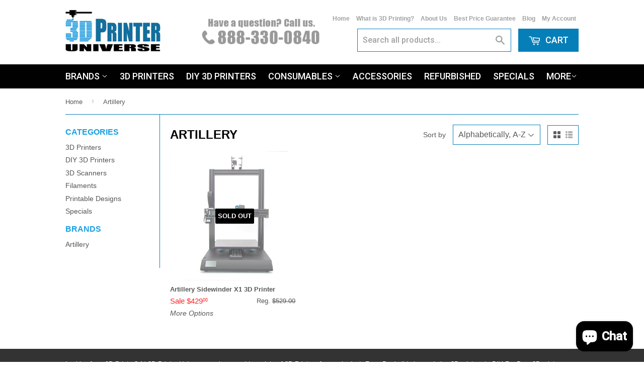

--- FILE ---
content_type: application/x-javascript; charset=utf-8
request_url: https://nsg.symantec.com/Web/Seal/AltSealInfo.aspx?Info=1&PR=&CBF=bs_R.AltSeal&Elem=_GUARANTEE_SealSpan&SN=buysafeseal_1&HASH=Xd15qekXWoQZS5N2BsENgklhjHWfZ7KIne4iajl22I2bYXKcCSkz%2BoPcjx7Uw7MWOawXzrIJSY6La7ICygXRrQ%3D%3D&S=Large&T=M&MSPHASH=&fpc=&DP=br%3DChrome%3Bvr%3D131.0.0.0%3Bos%3DLinux%3Bsno%3Da&I=&TS=ef94ga3fcg
body_size: 507
content:
bs_R.AltSeal("_GUARANTEE_SealSpan","buysafeseal_1","Xd15qekXWoQZS5N2BsENgklhjHWfZ7KIne4iajl22I2bYXKcCSkz%2boPcjx7Uw7MWOawXzrIJSY6La7ICygXRrQ%3d%3d","","Large","M","<filename></filename><bsuid>4cece7c1-529d-4f6d-8d6d-76a10e0c3d91_67</bsuid><Rollover>DoesNotApply</Rollover><Type>AttentionRequired</Type><Persist>False</Persist><Affiliate>False</Affiliate><Free>False</Free><SealResponse PersistantSealOn=\"False\" RolloverName=\"\" SetName=\"\" DisplayFlag=\"-1\" SealType=\"AttentionRequired\" UniqueId=\"4cece7c1-529d-4f6d-8d6d-76a10e0c3d91_67\" RolloverType=\"DoesNotApply\" ShowSeal=\"True\" SealLocation=\"\" MarketplaceUserHash=\"\" IsFreeBond=\"False\" IsAffiliateOnly=\"False\" />");